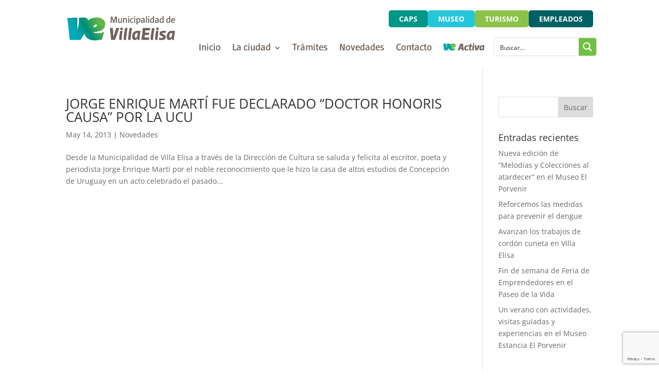

--- FILE ---
content_type: text/html; charset=utf-8
request_url: https://www.google.com/recaptcha/api2/anchor?ar=1&k=6Lf8aoQaAAAAAEiaFXqI7rjKvkOaDFPi0C4g18L6&co=aHR0cHM6Ly92aWxsYWVsaXNhLmdvdi5hcjo0NDM.&hl=en&v=PoyoqOPhxBO7pBk68S4YbpHZ&size=invisible&anchor-ms=20000&execute-ms=30000&cb=p33rdnsr29ev
body_size: 48586
content:
<!DOCTYPE HTML><html dir="ltr" lang="en"><head><meta http-equiv="Content-Type" content="text/html; charset=UTF-8">
<meta http-equiv="X-UA-Compatible" content="IE=edge">
<title>reCAPTCHA</title>
<style type="text/css">
/* cyrillic-ext */
@font-face {
  font-family: 'Roboto';
  font-style: normal;
  font-weight: 400;
  font-stretch: 100%;
  src: url(//fonts.gstatic.com/s/roboto/v48/KFO7CnqEu92Fr1ME7kSn66aGLdTylUAMa3GUBHMdazTgWw.woff2) format('woff2');
  unicode-range: U+0460-052F, U+1C80-1C8A, U+20B4, U+2DE0-2DFF, U+A640-A69F, U+FE2E-FE2F;
}
/* cyrillic */
@font-face {
  font-family: 'Roboto';
  font-style: normal;
  font-weight: 400;
  font-stretch: 100%;
  src: url(//fonts.gstatic.com/s/roboto/v48/KFO7CnqEu92Fr1ME7kSn66aGLdTylUAMa3iUBHMdazTgWw.woff2) format('woff2');
  unicode-range: U+0301, U+0400-045F, U+0490-0491, U+04B0-04B1, U+2116;
}
/* greek-ext */
@font-face {
  font-family: 'Roboto';
  font-style: normal;
  font-weight: 400;
  font-stretch: 100%;
  src: url(//fonts.gstatic.com/s/roboto/v48/KFO7CnqEu92Fr1ME7kSn66aGLdTylUAMa3CUBHMdazTgWw.woff2) format('woff2');
  unicode-range: U+1F00-1FFF;
}
/* greek */
@font-face {
  font-family: 'Roboto';
  font-style: normal;
  font-weight: 400;
  font-stretch: 100%;
  src: url(//fonts.gstatic.com/s/roboto/v48/KFO7CnqEu92Fr1ME7kSn66aGLdTylUAMa3-UBHMdazTgWw.woff2) format('woff2');
  unicode-range: U+0370-0377, U+037A-037F, U+0384-038A, U+038C, U+038E-03A1, U+03A3-03FF;
}
/* math */
@font-face {
  font-family: 'Roboto';
  font-style: normal;
  font-weight: 400;
  font-stretch: 100%;
  src: url(//fonts.gstatic.com/s/roboto/v48/KFO7CnqEu92Fr1ME7kSn66aGLdTylUAMawCUBHMdazTgWw.woff2) format('woff2');
  unicode-range: U+0302-0303, U+0305, U+0307-0308, U+0310, U+0312, U+0315, U+031A, U+0326-0327, U+032C, U+032F-0330, U+0332-0333, U+0338, U+033A, U+0346, U+034D, U+0391-03A1, U+03A3-03A9, U+03B1-03C9, U+03D1, U+03D5-03D6, U+03F0-03F1, U+03F4-03F5, U+2016-2017, U+2034-2038, U+203C, U+2040, U+2043, U+2047, U+2050, U+2057, U+205F, U+2070-2071, U+2074-208E, U+2090-209C, U+20D0-20DC, U+20E1, U+20E5-20EF, U+2100-2112, U+2114-2115, U+2117-2121, U+2123-214F, U+2190, U+2192, U+2194-21AE, U+21B0-21E5, U+21F1-21F2, U+21F4-2211, U+2213-2214, U+2216-22FF, U+2308-230B, U+2310, U+2319, U+231C-2321, U+2336-237A, U+237C, U+2395, U+239B-23B7, U+23D0, U+23DC-23E1, U+2474-2475, U+25AF, U+25B3, U+25B7, U+25BD, U+25C1, U+25CA, U+25CC, U+25FB, U+266D-266F, U+27C0-27FF, U+2900-2AFF, U+2B0E-2B11, U+2B30-2B4C, U+2BFE, U+3030, U+FF5B, U+FF5D, U+1D400-1D7FF, U+1EE00-1EEFF;
}
/* symbols */
@font-face {
  font-family: 'Roboto';
  font-style: normal;
  font-weight: 400;
  font-stretch: 100%;
  src: url(//fonts.gstatic.com/s/roboto/v48/KFO7CnqEu92Fr1ME7kSn66aGLdTylUAMaxKUBHMdazTgWw.woff2) format('woff2');
  unicode-range: U+0001-000C, U+000E-001F, U+007F-009F, U+20DD-20E0, U+20E2-20E4, U+2150-218F, U+2190, U+2192, U+2194-2199, U+21AF, U+21E6-21F0, U+21F3, U+2218-2219, U+2299, U+22C4-22C6, U+2300-243F, U+2440-244A, U+2460-24FF, U+25A0-27BF, U+2800-28FF, U+2921-2922, U+2981, U+29BF, U+29EB, U+2B00-2BFF, U+4DC0-4DFF, U+FFF9-FFFB, U+10140-1018E, U+10190-1019C, U+101A0, U+101D0-101FD, U+102E0-102FB, U+10E60-10E7E, U+1D2C0-1D2D3, U+1D2E0-1D37F, U+1F000-1F0FF, U+1F100-1F1AD, U+1F1E6-1F1FF, U+1F30D-1F30F, U+1F315, U+1F31C, U+1F31E, U+1F320-1F32C, U+1F336, U+1F378, U+1F37D, U+1F382, U+1F393-1F39F, U+1F3A7-1F3A8, U+1F3AC-1F3AF, U+1F3C2, U+1F3C4-1F3C6, U+1F3CA-1F3CE, U+1F3D4-1F3E0, U+1F3ED, U+1F3F1-1F3F3, U+1F3F5-1F3F7, U+1F408, U+1F415, U+1F41F, U+1F426, U+1F43F, U+1F441-1F442, U+1F444, U+1F446-1F449, U+1F44C-1F44E, U+1F453, U+1F46A, U+1F47D, U+1F4A3, U+1F4B0, U+1F4B3, U+1F4B9, U+1F4BB, U+1F4BF, U+1F4C8-1F4CB, U+1F4D6, U+1F4DA, U+1F4DF, U+1F4E3-1F4E6, U+1F4EA-1F4ED, U+1F4F7, U+1F4F9-1F4FB, U+1F4FD-1F4FE, U+1F503, U+1F507-1F50B, U+1F50D, U+1F512-1F513, U+1F53E-1F54A, U+1F54F-1F5FA, U+1F610, U+1F650-1F67F, U+1F687, U+1F68D, U+1F691, U+1F694, U+1F698, U+1F6AD, U+1F6B2, U+1F6B9-1F6BA, U+1F6BC, U+1F6C6-1F6CF, U+1F6D3-1F6D7, U+1F6E0-1F6EA, U+1F6F0-1F6F3, U+1F6F7-1F6FC, U+1F700-1F7FF, U+1F800-1F80B, U+1F810-1F847, U+1F850-1F859, U+1F860-1F887, U+1F890-1F8AD, U+1F8B0-1F8BB, U+1F8C0-1F8C1, U+1F900-1F90B, U+1F93B, U+1F946, U+1F984, U+1F996, U+1F9E9, U+1FA00-1FA6F, U+1FA70-1FA7C, U+1FA80-1FA89, U+1FA8F-1FAC6, U+1FACE-1FADC, U+1FADF-1FAE9, U+1FAF0-1FAF8, U+1FB00-1FBFF;
}
/* vietnamese */
@font-face {
  font-family: 'Roboto';
  font-style: normal;
  font-weight: 400;
  font-stretch: 100%;
  src: url(//fonts.gstatic.com/s/roboto/v48/KFO7CnqEu92Fr1ME7kSn66aGLdTylUAMa3OUBHMdazTgWw.woff2) format('woff2');
  unicode-range: U+0102-0103, U+0110-0111, U+0128-0129, U+0168-0169, U+01A0-01A1, U+01AF-01B0, U+0300-0301, U+0303-0304, U+0308-0309, U+0323, U+0329, U+1EA0-1EF9, U+20AB;
}
/* latin-ext */
@font-face {
  font-family: 'Roboto';
  font-style: normal;
  font-weight: 400;
  font-stretch: 100%;
  src: url(//fonts.gstatic.com/s/roboto/v48/KFO7CnqEu92Fr1ME7kSn66aGLdTylUAMa3KUBHMdazTgWw.woff2) format('woff2');
  unicode-range: U+0100-02BA, U+02BD-02C5, U+02C7-02CC, U+02CE-02D7, U+02DD-02FF, U+0304, U+0308, U+0329, U+1D00-1DBF, U+1E00-1E9F, U+1EF2-1EFF, U+2020, U+20A0-20AB, U+20AD-20C0, U+2113, U+2C60-2C7F, U+A720-A7FF;
}
/* latin */
@font-face {
  font-family: 'Roboto';
  font-style: normal;
  font-weight: 400;
  font-stretch: 100%;
  src: url(//fonts.gstatic.com/s/roboto/v48/KFO7CnqEu92Fr1ME7kSn66aGLdTylUAMa3yUBHMdazQ.woff2) format('woff2');
  unicode-range: U+0000-00FF, U+0131, U+0152-0153, U+02BB-02BC, U+02C6, U+02DA, U+02DC, U+0304, U+0308, U+0329, U+2000-206F, U+20AC, U+2122, U+2191, U+2193, U+2212, U+2215, U+FEFF, U+FFFD;
}
/* cyrillic-ext */
@font-face {
  font-family: 'Roboto';
  font-style: normal;
  font-weight: 500;
  font-stretch: 100%;
  src: url(//fonts.gstatic.com/s/roboto/v48/KFO7CnqEu92Fr1ME7kSn66aGLdTylUAMa3GUBHMdazTgWw.woff2) format('woff2');
  unicode-range: U+0460-052F, U+1C80-1C8A, U+20B4, U+2DE0-2DFF, U+A640-A69F, U+FE2E-FE2F;
}
/* cyrillic */
@font-face {
  font-family: 'Roboto';
  font-style: normal;
  font-weight: 500;
  font-stretch: 100%;
  src: url(//fonts.gstatic.com/s/roboto/v48/KFO7CnqEu92Fr1ME7kSn66aGLdTylUAMa3iUBHMdazTgWw.woff2) format('woff2');
  unicode-range: U+0301, U+0400-045F, U+0490-0491, U+04B0-04B1, U+2116;
}
/* greek-ext */
@font-face {
  font-family: 'Roboto';
  font-style: normal;
  font-weight: 500;
  font-stretch: 100%;
  src: url(//fonts.gstatic.com/s/roboto/v48/KFO7CnqEu92Fr1ME7kSn66aGLdTylUAMa3CUBHMdazTgWw.woff2) format('woff2');
  unicode-range: U+1F00-1FFF;
}
/* greek */
@font-face {
  font-family: 'Roboto';
  font-style: normal;
  font-weight: 500;
  font-stretch: 100%;
  src: url(//fonts.gstatic.com/s/roboto/v48/KFO7CnqEu92Fr1ME7kSn66aGLdTylUAMa3-UBHMdazTgWw.woff2) format('woff2');
  unicode-range: U+0370-0377, U+037A-037F, U+0384-038A, U+038C, U+038E-03A1, U+03A3-03FF;
}
/* math */
@font-face {
  font-family: 'Roboto';
  font-style: normal;
  font-weight: 500;
  font-stretch: 100%;
  src: url(//fonts.gstatic.com/s/roboto/v48/KFO7CnqEu92Fr1ME7kSn66aGLdTylUAMawCUBHMdazTgWw.woff2) format('woff2');
  unicode-range: U+0302-0303, U+0305, U+0307-0308, U+0310, U+0312, U+0315, U+031A, U+0326-0327, U+032C, U+032F-0330, U+0332-0333, U+0338, U+033A, U+0346, U+034D, U+0391-03A1, U+03A3-03A9, U+03B1-03C9, U+03D1, U+03D5-03D6, U+03F0-03F1, U+03F4-03F5, U+2016-2017, U+2034-2038, U+203C, U+2040, U+2043, U+2047, U+2050, U+2057, U+205F, U+2070-2071, U+2074-208E, U+2090-209C, U+20D0-20DC, U+20E1, U+20E5-20EF, U+2100-2112, U+2114-2115, U+2117-2121, U+2123-214F, U+2190, U+2192, U+2194-21AE, U+21B0-21E5, U+21F1-21F2, U+21F4-2211, U+2213-2214, U+2216-22FF, U+2308-230B, U+2310, U+2319, U+231C-2321, U+2336-237A, U+237C, U+2395, U+239B-23B7, U+23D0, U+23DC-23E1, U+2474-2475, U+25AF, U+25B3, U+25B7, U+25BD, U+25C1, U+25CA, U+25CC, U+25FB, U+266D-266F, U+27C0-27FF, U+2900-2AFF, U+2B0E-2B11, U+2B30-2B4C, U+2BFE, U+3030, U+FF5B, U+FF5D, U+1D400-1D7FF, U+1EE00-1EEFF;
}
/* symbols */
@font-face {
  font-family: 'Roboto';
  font-style: normal;
  font-weight: 500;
  font-stretch: 100%;
  src: url(//fonts.gstatic.com/s/roboto/v48/KFO7CnqEu92Fr1ME7kSn66aGLdTylUAMaxKUBHMdazTgWw.woff2) format('woff2');
  unicode-range: U+0001-000C, U+000E-001F, U+007F-009F, U+20DD-20E0, U+20E2-20E4, U+2150-218F, U+2190, U+2192, U+2194-2199, U+21AF, U+21E6-21F0, U+21F3, U+2218-2219, U+2299, U+22C4-22C6, U+2300-243F, U+2440-244A, U+2460-24FF, U+25A0-27BF, U+2800-28FF, U+2921-2922, U+2981, U+29BF, U+29EB, U+2B00-2BFF, U+4DC0-4DFF, U+FFF9-FFFB, U+10140-1018E, U+10190-1019C, U+101A0, U+101D0-101FD, U+102E0-102FB, U+10E60-10E7E, U+1D2C0-1D2D3, U+1D2E0-1D37F, U+1F000-1F0FF, U+1F100-1F1AD, U+1F1E6-1F1FF, U+1F30D-1F30F, U+1F315, U+1F31C, U+1F31E, U+1F320-1F32C, U+1F336, U+1F378, U+1F37D, U+1F382, U+1F393-1F39F, U+1F3A7-1F3A8, U+1F3AC-1F3AF, U+1F3C2, U+1F3C4-1F3C6, U+1F3CA-1F3CE, U+1F3D4-1F3E0, U+1F3ED, U+1F3F1-1F3F3, U+1F3F5-1F3F7, U+1F408, U+1F415, U+1F41F, U+1F426, U+1F43F, U+1F441-1F442, U+1F444, U+1F446-1F449, U+1F44C-1F44E, U+1F453, U+1F46A, U+1F47D, U+1F4A3, U+1F4B0, U+1F4B3, U+1F4B9, U+1F4BB, U+1F4BF, U+1F4C8-1F4CB, U+1F4D6, U+1F4DA, U+1F4DF, U+1F4E3-1F4E6, U+1F4EA-1F4ED, U+1F4F7, U+1F4F9-1F4FB, U+1F4FD-1F4FE, U+1F503, U+1F507-1F50B, U+1F50D, U+1F512-1F513, U+1F53E-1F54A, U+1F54F-1F5FA, U+1F610, U+1F650-1F67F, U+1F687, U+1F68D, U+1F691, U+1F694, U+1F698, U+1F6AD, U+1F6B2, U+1F6B9-1F6BA, U+1F6BC, U+1F6C6-1F6CF, U+1F6D3-1F6D7, U+1F6E0-1F6EA, U+1F6F0-1F6F3, U+1F6F7-1F6FC, U+1F700-1F7FF, U+1F800-1F80B, U+1F810-1F847, U+1F850-1F859, U+1F860-1F887, U+1F890-1F8AD, U+1F8B0-1F8BB, U+1F8C0-1F8C1, U+1F900-1F90B, U+1F93B, U+1F946, U+1F984, U+1F996, U+1F9E9, U+1FA00-1FA6F, U+1FA70-1FA7C, U+1FA80-1FA89, U+1FA8F-1FAC6, U+1FACE-1FADC, U+1FADF-1FAE9, U+1FAF0-1FAF8, U+1FB00-1FBFF;
}
/* vietnamese */
@font-face {
  font-family: 'Roboto';
  font-style: normal;
  font-weight: 500;
  font-stretch: 100%;
  src: url(//fonts.gstatic.com/s/roboto/v48/KFO7CnqEu92Fr1ME7kSn66aGLdTylUAMa3OUBHMdazTgWw.woff2) format('woff2');
  unicode-range: U+0102-0103, U+0110-0111, U+0128-0129, U+0168-0169, U+01A0-01A1, U+01AF-01B0, U+0300-0301, U+0303-0304, U+0308-0309, U+0323, U+0329, U+1EA0-1EF9, U+20AB;
}
/* latin-ext */
@font-face {
  font-family: 'Roboto';
  font-style: normal;
  font-weight: 500;
  font-stretch: 100%;
  src: url(//fonts.gstatic.com/s/roboto/v48/KFO7CnqEu92Fr1ME7kSn66aGLdTylUAMa3KUBHMdazTgWw.woff2) format('woff2');
  unicode-range: U+0100-02BA, U+02BD-02C5, U+02C7-02CC, U+02CE-02D7, U+02DD-02FF, U+0304, U+0308, U+0329, U+1D00-1DBF, U+1E00-1E9F, U+1EF2-1EFF, U+2020, U+20A0-20AB, U+20AD-20C0, U+2113, U+2C60-2C7F, U+A720-A7FF;
}
/* latin */
@font-face {
  font-family: 'Roboto';
  font-style: normal;
  font-weight: 500;
  font-stretch: 100%;
  src: url(//fonts.gstatic.com/s/roboto/v48/KFO7CnqEu92Fr1ME7kSn66aGLdTylUAMa3yUBHMdazQ.woff2) format('woff2');
  unicode-range: U+0000-00FF, U+0131, U+0152-0153, U+02BB-02BC, U+02C6, U+02DA, U+02DC, U+0304, U+0308, U+0329, U+2000-206F, U+20AC, U+2122, U+2191, U+2193, U+2212, U+2215, U+FEFF, U+FFFD;
}
/* cyrillic-ext */
@font-face {
  font-family: 'Roboto';
  font-style: normal;
  font-weight: 900;
  font-stretch: 100%;
  src: url(//fonts.gstatic.com/s/roboto/v48/KFO7CnqEu92Fr1ME7kSn66aGLdTylUAMa3GUBHMdazTgWw.woff2) format('woff2');
  unicode-range: U+0460-052F, U+1C80-1C8A, U+20B4, U+2DE0-2DFF, U+A640-A69F, U+FE2E-FE2F;
}
/* cyrillic */
@font-face {
  font-family: 'Roboto';
  font-style: normal;
  font-weight: 900;
  font-stretch: 100%;
  src: url(//fonts.gstatic.com/s/roboto/v48/KFO7CnqEu92Fr1ME7kSn66aGLdTylUAMa3iUBHMdazTgWw.woff2) format('woff2');
  unicode-range: U+0301, U+0400-045F, U+0490-0491, U+04B0-04B1, U+2116;
}
/* greek-ext */
@font-face {
  font-family: 'Roboto';
  font-style: normal;
  font-weight: 900;
  font-stretch: 100%;
  src: url(//fonts.gstatic.com/s/roboto/v48/KFO7CnqEu92Fr1ME7kSn66aGLdTylUAMa3CUBHMdazTgWw.woff2) format('woff2');
  unicode-range: U+1F00-1FFF;
}
/* greek */
@font-face {
  font-family: 'Roboto';
  font-style: normal;
  font-weight: 900;
  font-stretch: 100%;
  src: url(//fonts.gstatic.com/s/roboto/v48/KFO7CnqEu92Fr1ME7kSn66aGLdTylUAMa3-UBHMdazTgWw.woff2) format('woff2');
  unicode-range: U+0370-0377, U+037A-037F, U+0384-038A, U+038C, U+038E-03A1, U+03A3-03FF;
}
/* math */
@font-face {
  font-family: 'Roboto';
  font-style: normal;
  font-weight: 900;
  font-stretch: 100%;
  src: url(//fonts.gstatic.com/s/roboto/v48/KFO7CnqEu92Fr1ME7kSn66aGLdTylUAMawCUBHMdazTgWw.woff2) format('woff2');
  unicode-range: U+0302-0303, U+0305, U+0307-0308, U+0310, U+0312, U+0315, U+031A, U+0326-0327, U+032C, U+032F-0330, U+0332-0333, U+0338, U+033A, U+0346, U+034D, U+0391-03A1, U+03A3-03A9, U+03B1-03C9, U+03D1, U+03D5-03D6, U+03F0-03F1, U+03F4-03F5, U+2016-2017, U+2034-2038, U+203C, U+2040, U+2043, U+2047, U+2050, U+2057, U+205F, U+2070-2071, U+2074-208E, U+2090-209C, U+20D0-20DC, U+20E1, U+20E5-20EF, U+2100-2112, U+2114-2115, U+2117-2121, U+2123-214F, U+2190, U+2192, U+2194-21AE, U+21B0-21E5, U+21F1-21F2, U+21F4-2211, U+2213-2214, U+2216-22FF, U+2308-230B, U+2310, U+2319, U+231C-2321, U+2336-237A, U+237C, U+2395, U+239B-23B7, U+23D0, U+23DC-23E1, U+2474-2475, U+25AF, U+25B3, U+25B7, U+25BD, U+25C1, U+25CA, U+25CC, U+25FB, U+266D-266F, U+27C0-27FF, U+2900-2AFF, U+2B0E-2B11, U+2B30-2B4C, U+2BFE, U+3030, U+FF5B, U+FF5D, U+1D400-1D7FF, U+1EE00-1EEFF;
}
/* symbols */
@font-face {
  font-family: 'Roboto';
  font-style: normal;
  font-weight: 900;
  font-stretch: 100%;
  src: url(//fonts.gstatic.com/s/roboto/v48/KFO7CnqEu92Fr1ME7kSn66aGLdTylUAMaxKUBHMdazTgWw.woff2) format('woff2');
  unicode-range: U+0001-000C, U+000E-001F, U+007F-009F, U+20DD-20E0, U+20E2-20E4, U+2150-218F, U+2190, U+2192, U+2194-2199, U+21AF, U+21E6-21F0, U+21F3, U+2218-2219, U+2299, U+22C4-22C6, U+2300-243F, U+2440-244A, U+2460-24FF, U+25A0-27BF, U+2800-28FF, U+2921-2922, U+2981, U+29BF, U+29EB, U+2B00-2BFF, U+4DC0-4DFF, U+FFF9-FFFB, U+10140-1018E, U+10190-1019C, U+101A0, U+101D0-101FD, U+102E0-102FB, U+10E60-10E7E, U+1D2C0-1D2D3, U+1D2E0-1D37F, U+1F000-1F0FF, U+1F100-1F1AD, U+1F1E6-1F1FF, U+1F30D-1F30F, U+1F315, U+1F31C, U+1F31E, U+1F320-1F32C, U+1F336, U+1F378, U+1F37D, U+1F382, U+1F393-1F39F, U+1F3A7-1F3A8, U+1F3AC-1F3AF, U+1F3C2, U+1F3C4-1F3C6, U+1F3CA-1F3CE, U+1F3D4-1F3E0, U+1F3ED, U+1F3F1-1F3F3, U+1F3F5-1F3F7, U+1F408, U+1F415, U+1F41F, U+1F426, U+1F43F, U+1F441-1F442, U+1F444, U+1F446-1F449, U+1F44C-1F44E, U+1F453, U+1F46A, U+1F47D, U+1F4A3, U+1F4B0, U+1F4B3, U+1F4B9, U+1F4BB, U+1F4BF, U+1F4C8-1F4CB, U+1F4D6, U+1F4DA, U+1F4DF, U+1F4E3-1F4E6, U+1F4EA-1F4ED, U+1F4F7, U+1F4F9-1F4FB, U+1F4FD-1F4FE, U+1F503, U+1F507-1F50B, U+1F50D, U+1F512-1F513, U+1F53E-1F54A, U+1F54F-1F5FA, U+1F610, U+1F650-1F67F, U+1F687, U+1F68D, U+1F691, U+1F694, U+1F698, U+1F6AD, U+1F6B2, U+1F6B9-1F6BA, U+1F6BC, U+1F6C6-1F6CF, U+1F6D3-1F6D7, U+1F6E0-1F6EA, U+1F6F0-1F6F3, U+1F6F7-1F6FC, U+1F700-1F7FF, U+1F800-1F80B, U+1F810-1F847, U+1F850-1F859, U+1F860-1F887, U+1F890-1F8AD, U+1F8B0-1F8BB, U+1F8C0-1F8C1, U+1F900-1F90B, U+1F93B, U+1F946, U+1F984, U+1F996, U+1F9E9, U+1FA00-1FA6F, U+1FA70-1FA7C, U+1FA80-1FA89, U+1FA8F-1FAC6, U+1FACE-1FADC, U+1FADF-1FAE9, U+1FAF0-1FAF8, U+1FB00-1FBFF;
}
/* vietnamese */
@font-face {
  font-family: 'Roboto';
  font-style: normal;
  font-weight: 900;
  font-stretch: 100%;
  src: url(//fonts.gstatic.com/s/roboto/v48/KFO7CnqEu92Fr1ME7kSn66aGLdTylUAMa3OUBHMdazTgWw.woff2) format('woff2');
  unicode-range: U+0102-0103, U+0110-0111, U+0128-0129, U+0168-0169, U+01A0-01A1, U+01AF-01B0, U+0300-0301, U+0303-0304, U+0308-0309, U+0323, U+0329, U+1EA0-1EF9, U+20AB;
}
/* latin-ext */
@font-face {
  font-family: 'Roboto';
  font-style: normal;
  font-weight: 900;
  font-stretch: 100%;
  src: url(//fonts.gstatic.com/s/roboto/v48/KFO7CnqEu92Fr1ME7kSn66aGLdTylUAMa3KUBHMdazTgWw.woff2) format('woff2');
  unicode-range: U+0100-02BA, U+02BD-02C5, U+02C7-02CC, U+02CE-02D7, U+02DD-02FF, U+0304, U+0308, U+0329, U+1D00-1DBF, U+1E00-1E9F, U+1EF2-1EFF, U+2020, U+20A0-20AB, U+20AD-20C0, U+2113, U+2C60-2C7F, U+A720-A7FF;
}
/* latin */
@font-face {
  font-family: 'Roboto';
  font-style: normal;
  font-weight: 900;
  font-stretch: 100%;
  src: url(//fonts.gstatic.com/s/roboto/v48/KFO7CnqEu92Fr1ME7kSn66aGLdTylUAMa3yUBHMdazQ.woff2) format('woff2');
  unicode-range: U+0000-00FF, U+0131, U+0152-0153, U+02BB-02BC, U+02C6, U+02DA, U+02DC, U+0304, U+0308, U+0329, U+2000-206F, U+20AC, U+2122, U+2191, U+2193, U+2212, U+2215, U+FEFF, U+FFFD;
}

</style>
<link rel="stylesheet" type="text/css" href="https://www.gstatic.com/recaptcha/releases/PoyoqOPhxBO7pBk68S4YbpHZ/styles__ltr.css">
<script nonce="dzgzTj8KUPQow_w6WbT_zA" type="text/javascript">window['__recaptcha_api'] = 'https://www.google.com/recaptcha/api2/';</script>
<script type="text/javascript" src="https://www.gstatic.com/recaptcha/releases/PoyoqOPhxBO7pBk68S4YbpHZ/recaptcha__en.js" nonce="dzgzTj8KUPQow_w6WbT_zA">
      
    </script></head>
<body><div id="rc-anchor-alert" class="rc-anchor-alert"></div>
<input type="hidden" id="recaptcha-token" value="[base64]">
<script type="text/javascript" nonce="dzgzTj8KUPQow_w6WbT_zA">
      recaptcha.anchor.Main.init("[\x22ainput\x22,[\x22bgdata\x22,\x22\x22,\[base64]/[base64]/[base64]/bmV3IHJbeF0oY1swXSk6RT09Mj9uZXcgclt4XShjWzBdLGNbMV0pOkU9PTM/bmV3IHJbeF0oY1swXSxjWzFdLGNbMl0pOkU9PTQ/[base64]/[base64]/[base64]/[base64]/[base64]/[base64]/[base64]/[base64]\x22,\[base64]\\u003d\\u003d\x22,\x22w4HDlcOQw4tQHBfCqSPDoSNtw5MvSm7Cq2zCo8K1w7d+GFYlw6fCrcKnw7fClMKeHgAWw5oFwqFlHzFsT8KYWCbDmcO1w7/CmsK4woLDgsORwrTCpTvCtMOWCiLCrAgJFnJXwr/DhcO/GMKYCMKKBX/DoMKzw6sRSMKqJHt7bMKcUcK3RTrCmWDDosOpwpXDjcO7ecOEwo7DlsKew67Dl3Enw6INw5sAI34FVhpJwobDm2DCkFzClBLDrDvDv3nDvBHDo8OOw5I5BVbCkWdJGMO2wrozwpLDucK5wrwhw6s2J8OcMcKzwoBZCsKvwpDCp8K5w45bw4F6w4sswoZBIMOLwoJEKQ/Cs1cRw7DDtAzCt8OLwpU6LlvCvDZiwrV6wrM0OMORYMOtwpU7w5Zww5tKwo52b1LDpCDCvz/DrFdsw5HDucKGU8OGw53DkcK7wqLDvsK1wqjDtcK4w7LDi8OYHVVqa0ZDwrDCjhpbZsKdMMODLMKDwpEewpzDvSxEwq8Swo1bwoBwaWIBw4gCb3YvFMKiD8OkMmY9w7/DpMONw5rDth4aSMOQUhrClMOEHcKkXk3CrsOrwq4MNMOJZ8Kww7IZR8OOf8KMw78uw591wrDDjcOowqTClSnDucKUw7lsKsKOBMKdacKwd3nDlcOQThVAUBkZw4FYwrfDhcOywrccw57Cnys6w6rCscO5wqLDl8OSwofCmcKwMcK7PsKoR14UTMORF8KgEMKsw4o/wrBzQTE1f8K+w4YtfcOPw7DDocOcw7ATIjvChcOhEMOjwpHDsHnDlAoiwo80woRUwqoxDMOmXcKyw4oqXm/DlXfCu3rCvMOeSzdfYy8Tw5DDv11qH8K5woBUwrMZwo/DnnjDvcOsI8KMfcKVK8OhwrE9wogPdHsWOlRlwpEcw4QBw7MJagHDgcKOYcO5w5hkwrHCicK1w5XCpHxEwpPCucKjKMKiwp/CvcK/Ol/Ci1DDkcKgwqHDvsKec8OLER7CpcK9wo7DoSjChcO/DgDCoMKbflcmw6E6w4PDl2DDk2jDjsK8w54OGVLDgkHDrcKtRsOOS8OlbcO3fCDDilZywpJ/S8OcFBF7YgRIworCgsKWG2vDn8Ouw57DqMOUVWQBRTrDrsOsWMORVwsaCk1qwofCiCFOw7TDqsOiLxY4w7XCpcKzwqxLw7sZw4fCtX53w6IwPCpGw5fDu8KZwoXCnmXDhR96cMKlKMObwqTDtsOjw50XAXVyXh8daMOTV8KCE8OSFFTCt8KiecK2FMKewobDky/CiB4/WXkgw57DjcOJCwDCvsKiME7Cv8K9UwnDuCLDgX/DkzrCosKqw6Ugw7rCnVZnbm/Dh8O4YsKvwo5Oak/Ch8K6CjcRwrs6KQEaCkkPw4fCosOswq1HwpjClcOwJcObDMKGEjPDn8KUIsOdF8Oew6pgVh/CgcO7FMOwCMKowqJAGCl2wpPDtw4GPcOpwoPDqcKtwpV3w4HCsBlMKBZ2BsO9CsKNw6I8wr9SfMKeRG18wr/CgmfDkHXCjsKvw6rDiMORwqoLw71WCMOPw7LCocKTCEzCnQ5kwpHDo19Ew7Maa8O3EMKvMC8QwpNPUMOcwq3CusO8PcOUH8KlwpJbdF3CusK2GsKpZsK1BnQkwqJXw7c6c8OBwqrCh8OIwodHK8KxZS41wpNEw4jCqXLDvcODw6oEwovDnMKlBcKELcK/Qyp4woF7IxjDpcOLJm1KwqHCtsK7V8ObGT/[base64]/[base64]/CqsKPw5bDsF3CrsO3wo3CgwPCgsOwRcKSLRrClxbCiULDpsOqBVhJwrvDrsOvw7RsfQMawqzDu2HDh8KceibDpsODw6DCpMK5wpTCgcKjwpAnwqTCuU3CnxjCvnjDncKxNgjDrsO5BMK0ZMOgFnFFw5nClF/[base64]/w63DngnDhsKENcOeLkTCkcO2L3g8fxDCigvClMOGw5bDhQPDsXlMw7BZbh4OLFBEZsKdwpfDlinCjCXDhMOQw4EmwqBawrQ4ScKOQ8OCw79pKy8zSXTDgngwTMO3wqhywp/Co8ODVMK7wrjCtcOkwqXCqcOYEcKswpFWf8Onwo3CiMO/wpbDjMOLw418F8KKeMOiw5rDq8K6w7N5wr7DtcOZZ0kAMxZ8w6hZcFA4w54iw508bmTCmsKAw5xiwqNObAbCsMOmexDCsxQswqLCpMKOVxfDjw8iwo/Dl8KLw6zDk8KSwpEiwpp1M1ADC8Knw6jDqDbCqG1CfwjDvcOMWMO7wrLDt8KMw6nCp8ODw67CtRJ+woFfXMK8WsKew7HCvkwjwqAbdMKiCsOEw7HDhMKJwrBNAMOUwok7fcO9aCt/wpPCncOFw5LCiQZ9Eghsc8Kqw5/DvihEwqABecO3w7gyaMKRwqrDp3pWw5oGw7dZw505wq/[base64]/wqPDiEd1Gjkzw4DClMO6IMOPw5IhQMOGBXg9NwDCosKNBhDCqz1BZ8KVw7/CucOzKsOdW8OjIVrDpMOkwrLDsgTDmlhOYcKlw77Dk8OSw4NHw50Zw6bCgEjDtQB9HMOVwoDCk8KKDSl8dcKDw4tTwqnCplrCoMK7fmIcw48ZwrBjTcKLTwMUasOnU8OmwqLCmCNrw6Iewp7DpGg3wpM4w7/Dj8KPY8Krw4nDinZ5w6cVaisCw6bDj8KBw43DrMKyXFDDq0XCksObaBkFOX7DlsKHMcOmUg9INxsoNWDDpcO1OkMMKnZqwqfDugDCvMKOw5hpw6bCuQIYwq8RwoBeclzDhMO/BcOYwpvCuMK7KsOmQcObbTd6AXBVJCIKwpLCgm/DjEFpHCfDgsKPB0bDi8K/ak7CniF6FcK7WBLCmsK6w7vDmh8ZecKQOMO0wpNEwrrCt8OBbjk2wrvCjMOzw68DaT/CtMKiw6AQw43CiMKOecOFdRALwq3CncOLwrJ1wpjCmQjDuR4OZsKxwo8/BTwZHcKDUcOTwojDk8KBw4LDpMKxw4t0wrDCg8ODMsOOIMOFTBzCisOJwo1mwqQSw49FHjPCuRfDt3hcb8KfH1DCmMOXGsOGBCvDhcOpGsK6BXjDgsK/cBDDkkzDlcO6TcOvMhPDuMKwXEEod31xVMOzLwY7wrl3X8K6wr1ewonCuCNOwo3DlcOTw4bCtcKcSMKweghhYRQvKifCvcK6Zl0SNMOmRV7CoMOPw4/DinpOw4PDk8OXGzRbwpZDKsKCdMOBYwLCmsKawoAOMUDDi8OrBcK9wpcTwrLDnTPDv0zCizNRw7lAwpLDusKtw48nDE/Ci8OZw43Dmk9uw57DuMK5O8Kqw6DDowzDtMOuwqnCrcKbw7PCkMOFwovDmQrDsMOhwr0zVjhxw6XCicO0w7DCjwArODPCrmdzX8KjBMK1w4nDssK1wqcIwpZIA8KHbi3CrHjDj17Ci8OQGMO0w4E8NsOjTMK9wpvCk8OqRcO/QcKmwqvChG42U8KWMhPDq1/[base64]/CuSvCi2vDrkt4QsO9wroyMAsGN8KUwoYRw6fCjsKXw7BYwoPDpjwTwovCuwnCncKrwrFXY3LCqCzDgCfCghXDucObwplRwr3ChiZ1CMKKcgvDlyZ4HRnCqBTDhMOrw73CgsOvw4PDqlbCqAAKQ8O4w5HCkcOIM8OHw41Cwp/CuMK5w7Zvw4ofw4RWd8OdwpMbKcOSwr8ywoZzIcKYwqA2w5nDl1R6wrrDucK1LnbCtyU9Lh3ChMKzYMOSw57Cu8OZwowRXGrDusORw6XCnMKjfcKfHlvCuyxQw690w7HCuMKSwofCmMOSVcKhw4BIwr4/wpPCu8OeY11SRnBow5Zwwp4aw7XCp8KDw5vDjSvDiFXDh8KKIirCk8KpZcOFZMKQWcKzRSXDpMOjwo8ewpjCoUEtBg3Ct8Kjw5YIf8K5QEXDkBzDhFkcw4N/UAROwrY4T8OMHGfCngPCl8OOw5tYwrcVw57CrVTDn8KOwrs8wrFowq0Qw7sadXnCl8KHwqh2A8KdYcK/wrd3TV4razZaXMOcw7Mhw47DvFUTwrHDi00fcMKeecKrbMKjRcKrw5R+PMOQw6kVwonDgA5lwqZ9CsKyw5RrKikew78ZAEvDmkhfwpBlCcOxw7rCtcOGFmpEw49WGyTCgB7DsMKWw702wo12w67DjADCucOlwp3DlMObfioAw67Dul/CscOwfQ/[base64]/[base64]/CksOHw4vCjsK4wr3CjhdbwotlfMKjw4hLw65bwoHCvQbDrcKEcDnCoMOEdW/DpMORcHx1I8O3T8OpwqHCpcO2wrHDtUMNCXLDiMKnwptKw4rDhQDCm8Ohw6rDtcOdwoIww6TDjsKxXC/DtSRdVB7DpC4Gw6VfO3HDjDvCusKQdhHDo8KLwqQgNGR7BcOKb8K9worDksKNwo/Cl1clZkTCk8OGCcKqwqR2TXTCocKawpXDu0I6AQzCv8OlXMKvwoHCiCRDwrtxwrHCvsO2fMOXw4/Cm1bDjTwBw5DDuxJPw4rDtsKwwqPChcKRSsOEwoXDmkvCoxbCnlF7wofDskjCtsKYPnUZXsOSw7XDtAVTGzHDlcO6EsKwwq3Dvw/Dp8O3F8KBHX5pEcOCWcOSSQUVSsOyAsKRwq/ChsKtwq3DhS9IwqB/w4HDlsKXBMKISsKIMcOlAMOCW8KVw6vDoEHCjDDDmXBAD8K0w67CpcOGwqXDvsKtVMO5wrjDp2U3AmzCm2PDqyRRD8Kqw77DqzbDhzwtMcONwoM8wo1kcHrCqG8fEMKuwp/CucK9wp1uZMOCHsKcw7knwqI5wonCkcKbwo8AH0TCncK1w4gGw4YeaMOnIcKQwozDuSk/MMOIJcKOwq/DnsOxc3xow6vDrl/Dlw3Ci1B9Bnt/C0PCmcKpEiAOw5bCqGHCpTvCrcKkwpTCisKPexXDj1bCnmMyEXnCtgHCuADCkcKyNA7DnsKqw6jDlUJ1wo99w7bCkVDCscKIH8K4wpLCuMK5wrrCmgE8wrnDoistw5zCqMO5w5fCuGV3w6DCti7CgsOoJcO7wqnCrhIiwqhicz7CmMKbwqsjwrhuQnRyw6jDolp/wrlhwpDDqRV1YhZ6w7M5wrnCjWE4w4pWw4/Dkg/[base64]/wqouw5Ahw4DDnlTDlMKLNCxmwq/DqAnCq0fCpHjDmnbDmhDCncOjwod/VMOWVWJlB8KVdcKQH2lAeyPDlXLDhcOSw4LCkgR/wpoNYnMQw4kmwrB7wobCpmbCiEtlw7ECB03CosKXw4vCscOALHJ9WcKQO3kiw5pzNsOMccOLUsKewoJ6w4DCi8Kjw5Zsw6FqQsKHw4nCpiXDpRZ8w6LCjsOlO8OqwrxuEkjClR/CrsKKIcOxIsOlIgHCuBccEcKlw4HCocOkwo8Sw63CucKjL8OVPHI/PcKgEhpkSmfCl8KEw5sqwqLDmwPDscKnSMKAw5k6YsKVw5TCgMKwbQXDsHvCjcKSbMKTw4/CjSHCgBYPHMOsbcKOw53DgSbDnsKUwo/[base64]/[base64]/[base64]/CjzNgdXrDomMEw7hywr0bNgESeRHDl8K4woVkbcO6BAFJbsKNe3hdwowSwpzDqEhDXSzDpBzDhcKrEMKDwpXCjlZFScOMw59SXcKlIQLDh3o8IWwECkHCscOJw7XDgsKFwprDiMOid8K6fGE1w7rCk2towowWG8OiYyjCq8OrwqLCjcO/[base64]/[base64]/CoCpsdW7CusO8w6XDuMO1w7nChMOzw5/[base64]/wrPCtGo3w5Ucwqgpw5t7Uiprw7nCmMKtcy89w5hvd2lVe8KoQMONwoUubUXCusOqI2TCnGZhBcOYI2rDi8K5AcKzTRtkRHzDg8K4WSd5w4rCvxbCusOAOEHDicOeE3xEw5dEw5U7w7QSw4FLdsOrNVHDv8KIGsOBKndOwo7DlArCmcOVw5Jbw6EKf8OywrZYw71Rwq/DoMOowrNpE35zw5LDlsK8fcK3cwLChhRVwprChcKMw4AAFSczw5jCu8O2VR8BwpzDoMKWAMKrw6zDliJiPwHDoMOIbcOqwpDDoirDk8KmwqXCtcO0G1dnUcOBwpkGwq7DhcK0wo/CqWvDoMKjwoxsb8OkwrElFsK3wpgpJMOrIsOew6tRGMOsZMKYwrbCnnM7w5Udw543wo9eP8O4w4kSwr4nw6tbwr/CrMOLwrt6Fn/[base64]/DpwLClTtNw7IHw6MTwq9Iw77DuMO3w5DDlMOYwrE5TiImFn/Cv8OkwqEFSMKSXWYHwqUWw7nDo8Oxw5Adw5MGworCiMOlw4XCisORw4UtCVDDvFHCix0vwokaw6Nlw7vDnUU1w6w4SsKjdsO/wqPCslZYf8KlIsOJwrd4w4h/[base64]/LsO4w6zDs3DCrsKGTRfDnsK8QGbDjMKyJQvCsRXDn0wed8K0w54ow4/[base64]/CtXvDmsOCF8O6fMOmwoLDoMK/[base64]/CjWjCoAPCusOzN0FHFAnDqGxuwpkleRjCg8KrZR42LcKpw4hDw7rCjQXDlMK0w6pNw7HDpcOfwrBgJMO3woJ+w6rDk8OtNlTCgCzDvcOtwrNGaQjCg8K9CyXDs8O8Y8KmShxRVcKAwo7Dv8KwNlvDt8OYwogKXEXDtMOydivCscOhaAfDucKfwrdqwpvDkV/DtTZTw5MSEsO+woBNw654DsOjfFQld2scesObT2w5TsO2w58nCDrDhG/CohcdcwIZwq/ClsKBUMKDw51HA8K9woI4czDCs2fCuXZ+wrxuwrvCmRfCgcKrw4HDhAbDomTDqTszDsOGXsKcw5QPYXbDjsKuHcKkwrPCmghqw63Dr8KuWQF8wptldcK2w5l1w7rCpyPDpE3Duy/Ds1siw7d5DS/CunTDgcK8w6BaVzfCnsKncAdbwqfDvsKJw4LDkBVvaMOAwoAVw78BH8OIN8OJZcK7woAPFsOcAcKwb8Odwo7CrMKzWQ0QXjlwCiNDwqAiwprDgcKra8O2YCfDocKnSmg/[base64]/[base64]/DjsOfYMOMOcOzwp3DiFTChmMvd2DChsO2wrbDn8K1EjDDvcOnwpHCkWh1a03CiMOKNcK9B2nDgcOYKMONN3nDrMO4BcKrTwXDnsK9G8KFw7YIw5FFwqXCjsOoMsOiw4kbw5VIU1TCmsO3csKlwo3CtsKcwqVNw5XCq8OlKlRLwrjDh8OmwrFqw5fDp8Oyw6Acwo/ClUfDsmJ1Gxlawo4WwprCs07CrCXCtltJUG8oVMOFHcKlwo7CizXDojvCg8OkXFQjc8KNZSEgw60/ckJhwoUlwqLCnMKdw6PDm8OaUCRQwo3Cq8Ouw7B/[base64]/DvMKLw7lxF8KvwqrDjHzDh8Klw55uCDkKwqbDl8OBwrzCtCAEVGkxKG3CqsK9wp/CjcOUwqZ5wqwGw7/Cg8Omw5tUWEDCvH3Du21fYkbDu8K7Y8K5FFVvwqXDgU43dSvCpMOgwrIYfsOsSgtkJVVPwqpRwrPClsOQw7XDiCcUw6rCiMOdw4DCuBwhXzNhwo/[base64]/[base64]/CtsKJQQjCrsOUw6Yjw5bCgmDCosOSXcKuwrLDkMKTw4Y2JsOSe8ONw5PCvWfCs8Oew7zDvVXCmzokR8OKf8KSccKfw54bwpXDnCJuNMO4wpjDuQo4HsKTwpHCocOvecOAwpjDmsKfw4Rdayh0wowJU8Oqw4zDmUI4wqnDphbCtRTDiMKcw7s9UcK2wqdsID1/w6PDmyo9eVdMbcKrAcKAfBbCsinCoS4EWxAsw5zDkyQqLMKJBMOoZA7DlF52GsKsw4cBZcOkwr15esKxwpPCjHMVX1BuPjYDAMKEw7nDo8K7GcOsw5dNw4nCvTvChjNAw5HChUrCrcKZwoYFwoLDnlXCqmJAwqYYw4DDqi4hwrRhw6fCv3nCmAV1MUp2SQ53wq/CkcOzA8KvYBwHecOfwqPCkMONw7HCnsKMwpMzDX7Dl3spw6AXA8OnwrnDnVDDocOmw78ow6HCksKrPD3CvcK2w4fDi0wKMjrCoMOPwr1FBk8GRMOCw5XDlMOjLHgVwp/CkMOnw6LCrcKqwp85O8O1ecKsw5Icw6vCu1JaYx9FKsOIRWfCs8O9ZFxzw4XDlsKpwotNYTHCpiXDhcOZAsO7LSHCsQtcw6QLCFnDoMKLXMKPP0J4QMK7N29PwoJow5vCgMO5SQjCgVpNw6vCqMOjwrwdwrvDlsO+wqDDvW/DvjtvwoTCicO+w4Y3F2Zpw5U0w4Mhw5PCm3NHUXXCkAHDiDZpeR0PKcOoazgUwqIxfVpYTx/CjW4bwr3CncKUw4wQRD3Dl3k0wroJw5/[base64]/[base64]/DscOxTU3CscKmw4nDuj3DpMOXw7bDrsO2WMKHw4PCtx8rbcKXw7RbFDsJwrrCgWbDvxctV1nCmgnDoUNOF8KYPgNhw4kMw4xTwp7DngbDlRTCnsOJaGtIRMOwWjPDqXADBFAzwoDDrsO/Jw87asKmWsK2w6E8w6/[base64]/Q8OJw5opw5NQRG7CqFLDixZrfh/CsGbDhcKdBmnCjVh7w5XCnsOnw7/DlEVdw7pTLGzChw17wojDj8OvIMOrZwUZGVvDvg/CtcOgwoPDpcOfwpPCvsO7wpJnw43CksO1WzgewrxLwpfClVnDpMOAw4ZWaMOqw7E2JcKow4ddw6wRIAbCvsKEKsKxR8OtwonCq8KJwplgUSIFw47DrjledlHDmMOZATMywo3Dq8KQwoQjZ8OTKm1nFcKwAMOcwp/[base64]/[base64]/CvG7DujDCuD/CtMKER8O3BsOpw4vCtMK8bhTCoMOWw7k6bEHCssOHZ8KVB8O5eMOsQmXCoSzDjSnDnS5LJEZfXkciw6wqw43CgxTDrcKSTXECZznDv8KWw4Urw5VySAXCusORwrjDnMKcw5HCjSnDvsO9w7ApwrTDisKDw4xMMwLDqsKLRMKYEMK+R8KdSsK/TMK4awlxSQLCqG3Dg8Ooa2zCgcKPw47CtsOTw6vCgS3CuAAww4fCgAAhBQnCpVkyw6XDuj7Dvz5ZdirDsxZjCMK0w78ZNVfCoMOODcO8wpvCr8Ktwr/[base64]/wrx8dcKTA2XDth/[base64]/[base64]/[base64]/dMK+wrDCp8O3A8O+fcOuQsOzwrx7FsO8KsOMUsKtGV3DrkXCrXjCrsOOOhnCpMOhcFDDtMKnMcKOScKqCcO7wp3DmjLDqMOwwoEaOcKIT8OyJWkNfsOdw7/CuMKIw7ACwojDhjnCnsOlCCnDnMKiRF1kwpDDpsKIwrlEwpTCtxjCucO9w59uwprCtcKnEcKZw6g/YHAICHHDiMKGGsKMwoPCrXXDgsKowpzCvcK7wq3DsiojJh/CkQbCumgGGTlswqwyCsODGUwKw4bCmQjDjH/[base64]/ClMOIw7/DpwEjw69hR8OUw6bDqMKPVsKfw6lJw7nDs2xyM3EJAF1oJHvCl8KLwqpXajXDucKQa13CqkRow7LDjsObwoLDmsKCXRxyBDJ1KEgvalPCvcOfGw4hwqXChA7DuMOCOWZxw7IjwpdRwrHDs8KRw79/WV12JcO5ZCcUw5wdW8KpcQbCuMOFw7Bmwp/Do8ONRcK0wqnCqWbCsENDwpfCvsO9woHDqQLDssO9w4bCu8O9IsKSA8KYY8KpwpbDkMOpOcKIw4rChcONwqcJRxnDiiLDkFxzw7BxE8OXwopmKcOOw4czYMK/OsOGwrcYw4hNdi7DhcKaajXDrADCkSbCgMK1LcOcwq8VwqDDtw1KIRcsw4FYwogRacKpIUrDrhpqeGzDsMKswqFgRMK7ZsKSwrY6Y8O1w5tpE349wpzDssK9IUHDusOHwprChMKYdTYRw4p/HVlcAQXDmgV8XVF4wq7DgUQXJmNOa8OawrrDvcKlw7rDuj5XSS7ChMKSPMKwI8Orw63DuCdLw7MydH3DpwMNwo3Cln0DwrvDt33Cg8OZcMOBw6sDw4Z5wqEwwrQjwrVnw7TCnSA/[base64]/DjxBhw6keDRDCt8KBwovCuWjDrsKbwrogZ8OtdcOzRxU5woXDpwnDtsKBQycVOQs3OTnCoRZ9Y0Ehw6YyRB0QZMKvwrItwqzCp8OSw57DqsObJSMRwojDhcOPTx49w4vDhFcwcsOKKFViXw7Dl8KLw4XCjcOhE8KqLW9/wp4BUEfChMOPHj/CtMOfHsKrQkvCkcKscC4BOMKkPmjCo8KVWcK7wqfCoT5Rw4nDkmY7eMO/BsOuHEALw6nCiChnw4dbDkkWbX4mOsKSM2U6w6pPw4bCrgkNSSHCmwfCocKjUVsOw7ZRwqQiMMOpNnN8w4fDtcKFw4Mzw4nDvnnDocKpAQw8bRg4w7gbWsKXw4rDlDk5w57DoRwuYDHDuMObw7HCrsOfwqMWwqPDonRXw4LCjMOJCsKHwqY2wpDChA/DkcOPJANWHsKHwrUuTkkDw4BfC1AiTcO7Q8OJw7fDpcOHMk0jDT8QNMKwwpsdwrV0AmjClw4yw5TDl0MKw6EAw5fCmUwqfnvCn8O9wphKK8KowqnDknDDgcO6wrXDv8Ola8O4w6zCnG88wqZhQ8Kzw73DncOWEmIyw7TDm3/DhMOsGBDDocOuwqrDicOww7PDgwTDjcK3w4XCnGoOMmI3ZiRHCcKrHmkQbAV7MivChizDuGl3w4vDoj8RFsOHw7MFwpXCqB3Dgy/Dp8KOwrl5DlQ/[base64]/CssOwwqjDn8OSPcKGwqTDhlMqP8OjwpRMwrAFwqJFKXclO2opMcO0wo/DlcO7G8OywrfDpGtjwr3DjBo/wotBw6UBw70jcsOVNcOqwrkXbMOCw7EZSTpkwqUpDV59w7UeAcK6wpPDhzbDscK+wqrDvxzDoz3Ck8OKXcOLesKGwr8+w6glKcKOwrQrGMKswr0Kw4/DrBjDk38qZgvDgH9kCsKRw6HDp8OvVW/ClHRUw4IVw6A/wrDCqzU5Q2jDtsOMwpYYwpPDvsK2wodATFR5w5DDucOrw4jCr8KawqYZa8KIw4jDgsKuQ8OgMsOgIDNqDsKfw6TCjwECwpvDvH0yw40Zw5PDrSVtcsKGHsKPbMOHfcKJw60EFMO8PS7Dq8KyP8K8w48PY0DDlsOhw77DrjvCq1gzbHhYISwdwq/[base64]/CjETDqzPDtMOnXwk5XcOVcWYQTGzCu0oGEDLCpkJbJcOewqAUIhAWVBbDnsOFBkZQwovDhyjDtsKTw5wSJGnDosKGIXfCpiE6d8OHSnxtw5DDkETDjsK3woh+wr0ULcOLWFLCl8KewrxDXmHDg8KkOE3DicOPQcOpwrzDnREvwr/DvV9Zw7NxJ8OlMRPCvmzDtU7Ct8KSH8O6wogMeMOtJcOBJsO4J8KRQELDozRcVcKnX8KnTCovwoLDscOFwo8mK8OfYF/DksOGw6HCnHwyQ8O2wq93wqssw7fCtEgeFcKvwq5uBMK7wrgLTGRTw7PDm8KkT8KUwoPDo8KYDMKmISrDscOwwoVKwqHDnMKqwpbDtMK4dsOGDBoPw48Xe8KsWcOZd1oZwpkybT/DnmIvH2wNw4rCjcKlwpp/w6rDlcO6BAvCjX/CkcKQC8Kuw4LCok7DlMOAVsOLRcOzeX4nw7slSMONU8OVb8Osw7LDnCfCv8K9w4gMfsOmM0TCoWBJwrxOTsK+aHtgMcOqw7d/[base64]/DiMKFwp/CksK1d8Oyw4HCnAgAw6LDusOPYMOHwppNwpnCnAA+wqPCmcOFfMOAGMK8wpbCuMKuC8OMwo8ew6DDtcKvMhQcwrrDhlJSw7oDKWpFw6vDvDfCsBnDusKORVnCqMKYXW1RVR0qwockIDMGesOaAVRrT3UmBy9qJ8OxKMOqKcKgNMKswrAZM8OkAcONSm/Dj8OvBy/Cvx/Dm8OUe8ODUHlyY8K5bSjCpMOuYcOdw7Z1YMO/RB/[base64]/Cr8OhaXV2w5DDs3/Dl3QEw7lbwojCsMObwrt8ZsK+AsKHGsO1wrcywqbCvTASKMKGG8KlwpHCusKwwpbDusKeX8Kow4DCrcO0w5fCpMKbw6MRw41cRTpyF8O6w5/ClMK3ABNqGn1Fw6AvEmbCucOJIcKHw5fCvMOlwrrDjMOgAMKUCQLDm8KfA8OGRSPDj8KRwo59w5PDvsOXw7DDpzrDl3fClcK3QSfDlX7Dsko/wqHCvMOyw64UwrHClcOJOcKCwr/CmcKkwodzeMKPw6bDhBbDskfDtmPDtiLDvcOzdcK5worDjsOnwoTDhcOTw63Dl2/Cu8OsAsOTfDrCvcO3IsKgw6BZMWdMVMOmc8KSYQQAeVvDmcKHwo7Co8KqwrEUw4UOEG7DhHPDnHfCqcOWwrzDng4kwqJuCCMlw5zCsSrDoBg9DVTDqkZew6/Dj1jCpsKawojCsSzCgsORwrpiw7Ixw69cwp/DncOUw7XCrTxwCyZ0QkZMwrjDm8K/woTDm8Klw53DuWvCmzU5VS1zBMKSBF/DqwwEwr3CucKYdsOZwpJGQsKUwo/Cq8OKw5clw5/CuMO2w4nCr8OhSMKzR2vCmcKIwonCqjvDjDjDrcKVwrfDsTxfwoAcw7VhwpTDlcOhcyhvbCPDp8KPGy7CpMKyw7jDmkBiw6DDiX3DtcKjwpDCshHCpysUWF9swqvDsl3DtG0ZCsOYw5h2RA3DnzpWQ8KJw4jCj1Njwp/DqcOnaDjCjmfDt8KjZcOLS3rDqMOWGzUgRl4AcExpwozCrVDCiTFewqrCkQvChwJePMKewrrDsBjDm1wnwqvDnsO4FhTCvMOkX8KeJl0YZTbDvCxpwrokwp7Dow3DrGwxwpfDisKAW8KYLcKjw7/Di8Ktw4RtWcOFNMOzf2rCiznCmx4oOnjCnsOfwo17U1hgwrrDoSozIBXCpFZCEsKTRApCw53CrHLCmVcJwr99wplTQCvDuMKTW3UTBmJHw6PDpgJowqfDl8K5RizCosKCw5PDkE7DiUPCksKKwqDCqMKmw4QWM8OkwpXCl0/Do1nCsXTCsCNvwpxww6zDghzDkB06M8KtYcK2woNXw79yNCPCthc+wp5RAMKvKQ1awrsWwqpOwq1Ew4XDmMOow6PDgcKPwqgMwpd0wo7Dp8K4QDDClMONLsOPwpNvSMK6eC4aw5xEw6vCp8KpMQxMwqIJw7/CmQtow7lOWg8HJMKHKiLCtMOBwr7Dj0zChR06dSUkO8KeCsOWw6XDpgB2el/[base64]/Clj5talHDlVYjX8KlwqTDtcKtwp3CpAjDvBAddHkONHd6AXLDqhDDjMKnwo/[base64]/woJLwpHCjBnDk8OaXMKFIXrCu3NJX8OuW1x4VcK2wqLDkAnCkS4Mw4Y2wpnDs8Oww44zSMKCw5tMw51mMwQAw4FIIlwTwqvDowfDmMKZD8OjM8OhGUAyWC5dwoHCjcKzw6BjRsKkwqc/w5hJw6DCosOGHRhfLXjCs8Olw4fCgW7DgcO8a8KLJcOqQDzChcKVfcKIMcOYXCLDkUkuZ0bDs8OcE8OzwrDDl8KCA8KVw4Isw45BwpjDow0iQyvDizLCr2dvT8OKc8KzDMOgIcKRc8KowpsywpvDjSDCiMKNc8ObwrLDrlHCl8Ogwo9TbFVTw7ctwo/DhF7Csh/ChR1zbsKQF8KJw6ADG8KPw7Q+aRfDgzBYwrfDi3TDoEchFx7CncOSTcOmA8OxwoYEwoRaO8OpFXIHwpvCpsObwrDCjsKoHjUvJsONM8Kiw7rDl8KTAMKPMcOTwpoCAMKzXMOPUcKPHMO/QcO/wqbCiRdwwqNVLsK3bVkSJ8KjwqTDoQfCkQdNwqvCiSfCjMKtw7jDkyPCqcOswqDCtsK0QMO/MjHCusOAdcOuGARzB3QrVljCmEgTwqfCtF3DnTTCu8ONB8K0d2hfdD3Dq8KHwog4LyDDmcKmwpfDk8O4w4wtE8Oowr8MSMO9LcO+e8Kpwr3CqsKccG3CqD4PFXAgw4QEL8KTBxZ5dcKfwpnCq8O2w6FkKMKDwoTDuTM7w4bDiMOBw7/CusO0wpUswqHCnETCqU7CiMKywoTDo8OWwofCvcKKwqvCv8K7GD0xLMOSw7NswrN5QXHDiCHCmsK8wr/Cm8O6PsKvw4DChcOnBxEYaxVwSsKGTcOfw6vCkknCoiQnw4vCpsKIw5jDhALDumnDgB/Cn1/CoWcTw70HwqZSw6Z/woXDvxdKw5Bcw7fDvcOKIMKww70SasKRw57ChEXCnWcCUAlMdMO2W1DCq8Kfw6BDQRfCrcKWA8OwAiMqw5ZrZ2x+FUY7woxZR2oyw7Egw5pQUsOBwo41UcOYw6zCnENTFsKkwpzCjMO3d8OFW8OlXgHDscKDwroMw4kEwpFZTcK3w6E7w6rDvsKaLsKvbEzCsMO0w4/Dg8K9dsKaW8Oyw6BIwpQHSBtqwr/DgcKCwq7Ciz3DmMO4w5BTw6/Di0TDkzBgJ8ObwovDlRJQNV7Cm1IxOsKqIcK8AcKVFknCpC5ewqnDv8OdFUzDvlw3cMO0BcKZwqQWdn3DsAZVwq7ChDx7wpzDjzAkXcKnUsOHHnrCh8KowqjDsgDDinMrWMOfw53DnMO7LR3CosKrC8Kbw4Yxf3rDvXs/w4DDti4Bw41pwrN1wqDCtcKhwrzCswsNwq7Dng0yNsK5Chw8RcOfBkBlwphAw6s4ND7Dq3bCiMKqw7VUw7HClsOxw4lAw7Nfw5Bewp/CjcO2M8OpCEdsKQ7CrcKYwq8PwqnDvsK/wokBDRdlexYhw4ZOC8OQw553PcOBQBcHwqTCvsOXw7PDmGNDwrY1wrjCgynDoh01d8K8w4bDg8OfwoF9DF7CqQLDgMOGw4d8wqNmw7BNwqJhwowDc1PCiBFjJWQqE8OJWmvDssK0L0/CvzAlHkw0w6U7wonCvHA2wrIKOmfCtDNfw7TDgi1Iw7jDlkrCnAcGPcK1w5nDnmMtwpDDqnBfw7lkIcKDZ8KPQcK+GsKhA8KfL2VZw7FRw7fDlFdjDhYmwpbCjsOuDi9Vwp/DtUo4w6o/w6XCpnDDoD/CsFvDgcO1SMO4w6VuwrRKwqobIMO3w7fCingqV8OwTEnDnEzDssOccCLDrTocakBvHsKkLhsOwpIkwqTDoE1Nw6LDt8Kow4fCigwYLsKhwpzDuMO4wpt+wpY8IGE+bQ/CtinDijbDv3DCisOHB8KqwonCqirCiXoFw5gIAsK0Lm/[base64]/MjzDtMO/[base64]/DusOoF3LDkFlow7fDvh0oZ8OMD3EZcAHDohPCi19JwoUrJXZWwrpVZMOiSh1Gw7bDoAzDmsK1w5t0wqDCvsOHwprCnx0ZZcOhw4LDs8O4S8KCKx/Cqz7CtEnDnMKWKcKPw70Mw6jDpw9Qw6pyw7/CjzsQwoPCvBjDksOewqDCs8K3dcO6B3hOwqfCvBgvPsOPwqc0wphPw6BoMRQ0SsK1w790BSxswopLw47DhlMFfMOsJQgLIGnCqF3DrGJKwrl/w6rDj8OsIMKfVFx2T8OLMMOKwqkFwolBHTXDpXpdO8KzE3nCrR7CusOvwrYSEcKrR8Ofw5hqwpZAw4DDmhthwowpwrV/YMOkCX9yw7/Cu8K/cTTDg8Kkwol9wpB2w58ULgzDv0rDj0vCkxtxJSt7bsKNd8Kww4hccAPDnsOowrPDs8KGPQnDrD/[base64]/DtsOVwpLDhETCsCvCgmAALcOBPMOwZFZJwq10w5tSw77CvcKHIUjDsApFCMKCR1zDhQ5TWMOswq3DncOCwqDCsMKABnnDisOiw5dZw6DDuWbDhglrwoXCh3kVwoPCosOdB8KYwr7DksOBPzQ5w4zCjWwDa8OVwrUsH8OPw7EjBnpXJ8Oja8KecjbDpA9/wpppw63DucKNwqIgSsOlw7TCgsOHwrrChG/Dv1p3wqjClcKGwr7DsMOXUsKlwqEGBFJxIsKEwr3CpyIbZS/CqcOgGGlJwrPDtR9BwrcccMK+LcK5OMOcSkokMMOkw5vCm00+w48dDsKvwqA9fVLDlMOSwoDCocOeT8KbaV7DrzNswrEUw6FPNE/Dn8OwJsOew5B1UsOGVhDCo8Oew7zDk1U8wrgqBMK5wpYaZsKOLTdCw7wtwozDksO8wpN9wqIJw4oUYWvCssKNwp/CksO5wp0CC8Ouw6DCj30mwpvDm8O3wqLDh04bCsKJw4g6DzgJDMOdw4bDiMK+wrJZeDN3w44Dw5TCnALCsBB/f8OIw6bCugrCsMKoZsOwaMOFwo9Rw69EETkcw7zCjGbClMO4GMONw4Nxw5xdD8ODwqxhw6XDlxpAPDokRmRkw4ZgLcKOw5I2w5XDhsOvwrdKw5bDsznDlcK6w53ClgrCjRpgw646KFPDl256wrbDkGnCij7CpsOhwr3DisKLVcK8w78Ww5w1Kl5xZi5cw6l/wr7DsUXDuMK8wpDCmMKjw5fDj8OERX9kOQRFExdxO2PDucKnwqZLw6VyOcKfS8OTw53Cl8OcJMOzwr3CoUkSF8OoUnbDn1IUwqXDrkLCrDoRE8O0woY/w7XCsxBoDxHClcKKwpIdU8KXw7LDmMKeTsKiwrhbZBfCrFjDpQ9iw5XDsG1LRcKzJXDDrgpGw7pgK8KANsKsK8KhAV0ewp4nwpJvw4cPw7ZNw5nDtCMpJHYWNsKhw78+MsKgwp/DgMOdAMKCw6fDqXVFBsO0UsKQeUXCoj9QwptFw4nCn2VwRBoIw6LCn3xmwppwBcOdAcOCGgAtbyR4wpjCn393wp/CkGXCk3XDlsKGVn3CgG5UN8KTw600w7ITH8OzO1EcDMOfccKIw65zw60oJChycsO3w4vClcO1PcK3AjTCqMKXcMKUwonDpMOKwoUQw7bDiMK1woFIMWkaw6jDt8KkS0jDpMK/WsK2wph3WMOBSRBceTjCmMKQb8KFw6TCmMOQZSzCv3jCjSrCmSxtHMOsJ8OOwoHDisKrwq9dwq8YaHtoKcOEwpY9EMOgSi/CgsKtcxHDiTcDeFp1A2nCk8K+wqEwDTzCt8KMZnrDjUXCtMOUw4Y/AsOKwq/DmcKjTsOQPXnDr8KLwrsswqHClMKfw7bCiF7CuFxzwp0QwpM8w47DmcKYwqzDpcKZbcKmM8O0w4hOwqbCrsKNwotPwr3CoSVCGcKHPsOsUHrCq8KSAHrCmcOKw4g1w5xjw5RoJsOOScKDw60Nw47Csn/DjcO0wp7Ci8OqDTUbw5MrAsKCesKic8KKd8OXUCbCshUjwpjDusO8wp/[base64]/DiMOKwoTDikQQw5PDiwXCpFnCpERpAMKOw7TCu1Z/[base64]/CgXpVFcKaw51EcijCnMOYwp/[base64]/wo7DvWbDlngiwqbCpcKpGcOBScO9CMOmTsOEGsKjRcODEyhiWsO9HCN7SHg/wrdUCMOaw5HCscOlwpzCgRbDlTzDrcOrXMKGZm1LwokgDGh0D8KTw5AFBMO7w5TCsMOsK28vRMKLwqzCvE15w5/CkB/CmT8lw6pvDSQ+wp3DtmNGYkzCripLw4/CuizCkVUsw7NPUMKTwprDrT3Dr8ONw4wUwpPDt2pvw5EUUsK9LsOUX8OeeS7DlSN0VElnEsKFGigywqjCu2/[base64]/Cth8Kw5HCvMK/ZMKlKQnCgnYNwqvDocKAwqrDkcKmwr9iD8OLw68VJMOhOlMAwq3DjSU1BnpxPyfDpGLDvThIRjjCrMOQw7h3VsKTDRoNw6lEX8OGwo12w4DDggMEecOqwpldD8OmwqRVGEE9w5VJwqBBwqvCiMKuw5/CjWBewpQBw4nDjQg7VMOwwq9/Q8OqP0nCum/DvUQNScKOTWTDhwdkB8KsEsKAw4HCiz/Dp30lwrALwo5Kw6Zpw5/[base64]/FGdqWRRXwofCl8KywpXCjsKmwpBoQV9SCnVXwqTDiBbDkl/Du8Onw6vDg8Oxf3HDnGzDhcOZw4TDksKIwpAlCR/DlhUXOR/CscOpADvCnVHCpMOMwrLCsFAAeC50w4LDtnzCvjhsKklWw7HDqlNDRDA0LMK8McKQKA/CjcOYaMO2wrJ6flQ/wqzCn8O4fMK9KnxUEcOfw4zDjjPDuXEewrTDtcOUwp3CisOHw6rCsMO3woU/woLDiMKHf8O4w5bChAl/wo06UnrCqcKww5jDvcK/L8KYSEHDvcOhcRvDv3XDo8KRw4pvCsKCw6fDkVrChcKnQBsZPsKKd8ORwoPDhsK6w788w6rDuGI0w7/DqsKow654TsOqUMKyc1zChsOcCMKYwroIMV0JeMKVw4BowpFgLsKwBcKKw5bDjCrCi8KjF8O4Qn/DgcOAYcKyFMKbw5cUwrPDnsOBYUJy\x22],null,[\x22conf\x22,null,\x226Lf8aoQaAAAAAEiaFXqI7rjKvkOaDFPi0C4g18L6\x22,0,null,null,null,1,[21,125,63,73,95,87,41,43,42,83,102,105,109,121],[1017145,362],0,null,null,null,null,0,null,0,null,700,1,null,0,\[base64]/76lBhnEnQkZnOKMAhmv8xEZ\x22,0,0,null,null,1,null,0,0,null,null,null,0],\x22https://villaelisa.gov.ar:443\x22,null,[3,1,1],null,null,null,1,3600,[\x22https://www.google.com/intl/en/policies/privacy/\x22,\x22https://www.google.com/intl/en/policies/terms/\x22],\x223PW1HHn1TIJeVxppdDRxKQCezPPbY0RSeJ/XmalrY3g\\u003d\x22,1,0,null,1,1769096218482,0,0,[107],null,[154,88,71,243,10],\x22RC-kaLIKBUIo54Xbw\x22,null,null,null,null,null,\x220dAFcWeA5MRKy1DXe5VnoJ8OeKpPPpbPQH28zdCyUjJY2Z5NxLBMy-Fm5PvvM1cQpL7Gf7HuBPAYsrYmDyQFBR_Ul-sULgtCO5vA\x22,1769179018629]");
    </script></body></html>